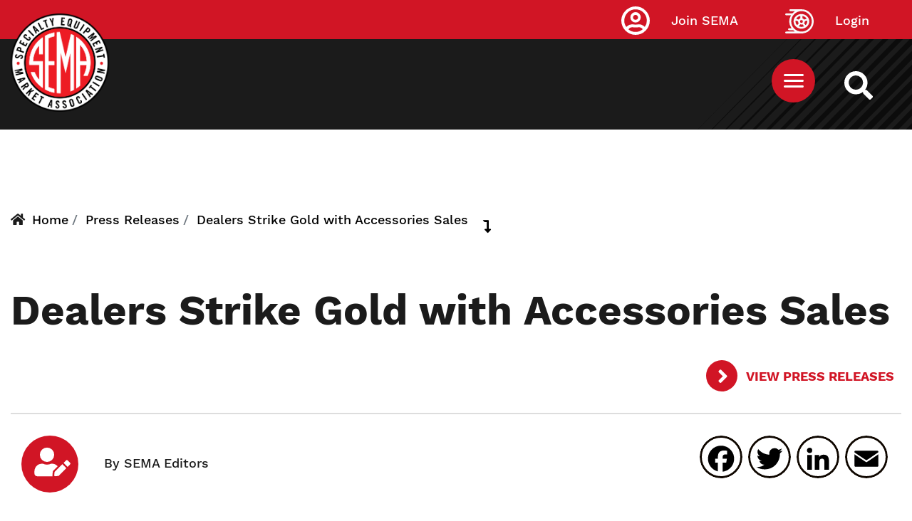

--- FILE ---
content_type: application/javascript
request_url: https://www.sema.org/sites/default/files/js/js_pp9fY2QVhKIFcHEVDAmDsHDbgf8Dy8tmMF2D6OZIO5g.js
body_size: 2134
content:
'use strict';var _createClass=function(){function defineProperties(target,props){for(var i=0;i<props.length;i++){var descriptor=props[i];descriptor.enumerable=descriptor.enumerable||false;descriptor.configurable=true;if("value"in descriptor)descriptor.writable=true;Object.defineProperty(target,descriptor.key,descriptor)}};return function(Constructor,protoProps,staticProps){if(protoProps)defineProperties(Constructor.prototype,protoProps);if(staticProps)defineProperties(Constructor,staticProps);return Constructor}}()
function _classCallCheck(instance,Constructor){if(!(instance instanceof Constructor))throw new TypeError("Cannot call a class as a function")}
function _possibleConstructorReturn(self,call){if(!self)throw new ReferenceError("this hasn't been initialised - super() hasn't been called");return call&&(typeof call==="object"||typeof call==="function")?call:self}
function _inherits(subClass,superClass){if(typeof superClass!=="function"&&superClass!==null)throw new TypeError("Super expression must either be null or a function, not "+typeof superClass);subClass.prototype=Object.create(superClass&&superClass.prototype,{constructor:{value:subClass,enumerable:false,writable:true,configurable:true}});if(superClass)Object.setPrototypeOf?Object.setPrototypeOf(subClass,superClass):subClass.__proto__=superClass};(function(Drupal,drupalSettings){var SitewideAlert=function(_React$Component){_inherits(SitewideAlert,_React$Component)
function SitewideAlert(props){_classCallCheck(this,SitewideAlert);var _this=_possibleConstructorReturn(this,(SitewideAlert.__proto__||Object.getPrototypeOf(SitewideAlert)).call(this,props));_this.state={dismissed:_this.alertWasDismissed(props.dismissalIgnoreBefore),showOnThisPage:_this.shouldShowOnThisPage(props.showOnPages,props.negateShowOnPages)};_this.dismissAlert=_this.dismissAlert.bind(_this);_this.alertWasDismissed=_this.alertWasDismissed.bind(_this);_this.shouldShowOnThisPage=_this.shouldShowOnThisPage.bind(_this);return _this};_createClass(SitewideAlert,[{key:'componentDidUpdate',value:function componentDidUpdate(prevProps){if(this.props.dismissalIgnoreBefore!==prevProps.dismissalIgnoreBefore||this.props.showOnPages!==prevProps.showOnPages||this.props.negateShowOnPages!==prevProps.negateShowOnPages)this.setState({dismissed:this.alertWasDismissed(this.props.dismissalIgnoreBefore),showOnThisPage:this.shouldShowOnThisPage(this.props.showOnPages,this.props.negateShowOnPages)})}},{key:'shouldShowOnThisPage',value:function shouldShowOnThisPage(){var pages=arguments.length>0&&arguments[0]!==undefined?arguments[0]:[],negate=arguments.length>1&&arguments[1]!==undefined?arguments[1]:true;if(pages.length===0)return true;var pagePathMatches=false,currentPath=window.location.pathname;for(var i=0;i<pages.length;i++){var baseUrl=drupalSettings.path.baseUrl.slice(0,-1),page=baseUrl+pages[i];if(page.charAt(page.length-1)==='*'){if(currentPath.startsWith(page.substring(0,page.length-1))){pagePathMatches=true;break}}else if(page===currentPath){pagePathMatches=true;break}};return negate?!pagePathMatches:pagePathMatches}},{key:'alertWasDismissed',value:function alertWasDismissed(ignoreDismissalBefore){if(!('alert-dismissed-'+this.props.uuid in window.localStorage))return false;var dismissedAtTimestamp=Number(window.localStorage.getItem('alert-dismissed-'+this.props.uuid));if(dismissedAtTimestamp<ignoreDismissalBefore)return false;return true}},{key:'dismissAlert',value:function dismissAlert(){window.localStorage.setItem('alert-dismissed-'+this.props.uuid,String(Math.round(new Date().getTime()/1e3)));this.setState({dismissed:true,showOnThisPage:this.state.showOnThisPage})}},{key:'render',value:function render(){if(this.props.dismissible&&this.state.dismissed)return null;if(!this.state.showOnThisPage)return null;var alertClasses='sitewide-alert alert';if(this.props.styleClass!=='')alertClasses+=' '+this.props.styleClass;return React.createElement('div',{className:alertClasses,role:'alert'},React.createElement('span',{dangerouslySetInnerHTML:{__html:this.props.message}}),this.props.dismissible&&React.createElement('button',{className:'close',onClick:this.dismissAlert,'aria-label':'Close'},React.createElement('span',{'aria-hidden':'true'},'\xD7')))}}]);return SitewideAlert}(React.Component),SitewideAlerts=function(_React$Component2){_inherits(SitewideAlerts,_React$Component2)
function SitewideAlerts(props){_classCallCheck(this,SitewideAlerts);var _this2=_possibleConstructorReturn(this,(SitewideAlerts.__proto__||Object.getPrototypeOf(SitewideAlerts)).call(this,props));_this2.state={error:null,isLoaded:false,sitewideAlerts:[]};return _this2};_createClass(SitewideAlerts,[{key:'componentDidMount',value:function componentDidMount(){var _this3=this;this.getAlerts();if(drupalSettings.sitewideAlert.automaticRefresh===true)this.interval=setInterval(function(){_this3.getAlerts()},drupalSettings.sitewideAlert.refreshInterval<1e3?1e3:drupalSettings.sitewideAlert.refreshInterval)}},{key:'componentWillUnmount',value:function componentWillUnmount(){clearInterval(this.interval)}},{key:'getAlerts',value:function getAlerts(){var _this4=this;fetch(window.location.origin+drupalSettings.path.baseUrl+drupalSettings.path.pathPrefix+'sitewide_alert/load').then(function(res){return res.json()}).then(function(result){_this4.setState({isLoaded:true,sitewideAlerts:result.sitewideAlerts})},function(error){_this4.setState({isLoaded:true,error:error})})}},{key:'render',value:function render(){var _state=this.state,error=_state.error,isLoaded=_state.isLoaded,sitewideAlerts=_state.sitewideAlerts;if(error){console.log('Unable to to load alerts.');return React.createElement('div',null)}else if(!isLoaded){return React.createElement('div',null)}else return React.createElement('div',null,sitewideAlerts.map(function(sitewideAlert){return React.createElement(SitewideAlert,{key:sitewideAlert.uuid,uuid:sitewideAlert.uuid,message:sitewideAlert.message,styleClass:sitewideAlert.styleClass,dismissible:sitewideAlert.dismissible,dismissalIgnoreBefore:sitewideAlert.dismissalIgnoreBefore,showOnPages:sitewideAlert.showOnPages,negateShowOnPages:sitewideAlert.negateShowOnPages})}))}}]);return SitewideAlerts}(React.Component);Drupal.behaviors.sitewide_alert_init={attach:function attach(context,settings){ReactDOM.render(React.createElement(SitewideAlerts,null),document.getElementById('sitewide-alert'))}}})(Drupal,drupalSettings);


--- FILE ---
content_type: application/javascript
request_url: https://api.lightboxcdn.com/z9gd/43454/www.sema.org/jsonp/z?cb=1768970126831&dre=l&callback=jQuery112401367969792564141_1768970126811&_=1768970126812
body_size: 1196
content:
jQuery112401367969792564141_1768970126811({"dre":"l","success":true,"response":"[base64].[base64]"});

--- FILE ---
content_type: application/javascript
request_url: https://www.lightboxcdn.com/vendor/ba23661b-1418-4d1b-b815-da9473a3026e/custom.js?cb=81132550D7D15C2FC2480E42E07C4054
body_size: 423
content:
CJSAPPS_ARR=[],CJSAPPS_PARENT={},DIGIOH_CUSTOM_JS={runCustomJsOnDocumentReady:function(o,r,s,t,e){try{var n={};n.log=DIGIOH_CUSTOM_JS.log,o.urlStart=location.protocol+"//jsapi.lightboxcdn.com",o.userGuid=o.getAccountGuid(),o.integrationId="59061",o.integrationPlatform="d",o.responseFormat="jsonp",o.dataTableId=49,o.UpsertRecordsToDataTable=function(r){var s={Records:[r||{}]},e=o.LIGHTBOX.LZString.compressToBase64(JSON.stringify(s)),a=o.urlStart+"/ipofrb7y8r9cfkcg/v1/ipost/UpsertRecordsToDataTable?admin_debug=yes&user_guid="+o.userGuid+"&integration_id="+o.integrationId+"&platform="+o.integrationPlatform+"&format="+o.responseFormat+"&data_table_id="+o.dataTableId+"&json_lz="+e;t.ajax({dataType:o.responseFormat,url:a,success:function(o){if(o&&"object"==typeof o&&null!==o&&o.hasOwnProperty("success")&&o.success&&o.hasOwnProperty("payload")){var r=JSON.parse(o.payload);n.log("UpsertRecordsToDataTable: Upserted Contact ==>"),n.log(r),r.hasOwnProperty("status")&&"success"==r.status?(n.log("UpdateContactByBlob: Found Contact ==>"),n.log(r)):(n.log("UpsertRecordsToDataTable: Invalid Contact Payload ==>"),n.log(o))}else n.log("UpsertRecordsToDataTable: JSONP ==> failure"),n.log(o)},error:function(o,r,s){n.log("UpsertRecordsToDataTable: JSONP ==> error"),n.log(r)}})}}catch(o){DIGIOH_CUSTOM_JS.logError(o,"runCustomJsOnDocumentReady"),o.message="DIGIOH: Custom JS Parent -- "+o.message,r.console.error(o)}return!0},runCustomJsBeforeLightboxDisplay:function(o,r,s,t,e,n,a){try{DIGIOH_CUSTOM_JS.log}catch(o){DIGIOH_CUSTOM_JS.logError(o,"runCustomJsBeforeLightboxDisplay"),o.message="DIGIOH: Custom JS Parent -- "+o.message,r.console.error(o)}return!0},runCustomJsOnLightboxDisplay:function(o,r,s,t,e,n,a){try{DIGIOH_CUSTOM_JS.log}catch(o){DIGIOH_CUSTOM_JS.logError(o,"runCustomJsOnLightboxDisplay"),o.message="DIGIOH: Custom JS Parent -- "+o.message,r.console.error(o)}},runCustomJsOnChangePages:function(o,r,s,t,e,n,a){try{DIGIOH_CUSTOM_JS.log}catch(o){DIGIOH_CUSTOM_JS.logError(o,"runCustomJsOnChangePages"),o.message="DIGIOH: Custom JS Parent -- "+o.message,r.console.error(o)}},runCustomJsOnLightboxSubmit:function(o,r,s,t,e,n,a){try{DIGIOH_CUSTOM_JS.log}catch(o){DIGIOH_CUSTOM_JS.logError(o,"runCustomJsOnLightboxSubmit"),o.message="DIGIOH: Custom JS Parent -- "+o.message,r.console.error(o)}},runCustomJsOnLightboxRedirect:function(o,r,s,t,e,n,a){try{DIGIOH_CUSTOM_JS.log}catch(o){DIGIOH_CUSTOM_JS.logError(o,"runCustomJsOnLightboxRedirect"),o.message="DIGIOH: Custom JS Parent -- "+o.message,r.console.error(o)}},runCustomJsOnLightboxDownload:function(o,r,s,t,e,n,a){try{DIGIOH_CUSTOM_JS.log}catch(o){DIGIOH_CUSTOM_JS.logError(o,"runCustomJsOnLightboxDownload"),o.message="DIGIOH: Custom JS Parent -- "+o.message,r.console.error(o)}},runCustomJsOnLightboxClose:function(o,r,s,t,e,n,a){try{DIGIOH_CUSTOM_JS.log}catch(o){DIGIOH_CUSTOM_JS.logError(o,"runCustomJsOnLightboxClose"),o.message="DIGIOH: Custom JS Parent -- "+o.message,r.console.error(o)}},log:function(o){DLOG.log(o,"CUSTOM_JS_PARENT")},logError:function(o,r){try{DLOG.log(o.message,"CUSTOM_JS_PARENT."+r+"()"),DLOG.logErrorFromCustomJsParent(o,"CUSTOM_JS_PARENT."+r)}catch(o){o.message="DIGIOH: Custom JS Parent -- "+o.message,window.console.error(o)}}},DIGIOH_CUSTOM_JS_SUPER={runCustomJsOnDocumentReady:function(o,r,s,t,e){try{DIGIOH_CUSTOM_JS_SUPER.log}catch(o){DIGIOH_CUSTOM_JS_SUPER.logError(o,"runCustomJsOnDocumentReady"),o.message="DIGIOH: Custom JS Global -- "+o.message,r.console.error(o)}return!0},runCustomJsBeforeLightboxDisplay:function(o,r,s,t,e,n,a){try{DIGIOH_CUSTOM_JS_SUPER.log}catch(o){DIGIOH_CUSTOM_JS_SUPER.logError(o,"runCustomJsBeforeLightboxDisplay"),o.message="DIGIOH: Custom JS Global -- "+o.message,r.console.error(o)}return!0},runCustomJsOnLightboxDisplay:function(o,r,s,t,e,n,a){try{DIGIOH_CUSTOM_JS_SUPER.log}catch(o){DIGIOH_CUSTOM_JS_SUPER.logError(o,"runCustomJsOnLightboxDisplay"),o.message="DIGIOH: Custom JS Global -- "+o.message,r.console.error(o)}},runCustomJsOnChangePages:function(o,r,s,t,e,n,a){try{DIGIOH_CUSTOM_JS_SUPER.log}catch(o){DIGIOH_CUSTOM_JS_SUPER.logError(o,"runCustomJsOnChangePages"),o.message="DIGIOH: Custom JS Global -- "+o.message,r.console.error(o)}},runCustomJsOnLightboxSubmit:function(o,r,s,t,e,n,a){try{DIGIOH_CUSTOM_JS_SUPER.log}catch(o){DIGIOH_CUSTOM_JS_SUPER.logError(o,"runCustomJsOnLightboxSubmit"),o.message="DIGIOH: Custom JS Global -- "+o.message,r.console.error(o)}},runCustomJsOnLightboxRedirect:function(o,r,s,t,e,n,a){try{DIGIOH_CUSTOM_JS_SUPER.log}catch(o){DIGIOH_CUSTOM_JS_SUPER.logError(o,"runCustomJsOnLightboxRedirect"),o.message="DIGIOH: Custom JS Global -- "+o.message,r.console.error(o)}},runCustomJsOnLightboxDownload:function(o,r,s,t,e,n,a){try{DIGIOH_CUSTOM_JS_SUPER.log}catch(o){DIGIOH_CUSTOM_JS_SUPER.logError(o,"runCustomJsOnLightboxDownload"),o.message="DIGIOH: Custom JS Global -- "+o.message,r.console.error(o)}},runCustomJsOnLightboxClose:function(o,r,s,t,e,n,a){try{DIGIOH_CUSTOM_JS_SUPER.log}catch(o){DIGIOH_CUSTOM_JS_SUPER.logError(o,"runCustomJsOnLightboxClose"),o.message="DIGIOH: Custom JS Global -- "+o.message,r.console.error(o)}},log:function(o){try{DLOG.log(o,"CUSTOM_JS_GLOBAL")}catch(o){o.message="DIGIOH: Custom JS Global -- "+o.message,window.console.error(o)}},logError:function(o,r){try{DLOG.log(o.message,"CUSTOM_JS_GLOBAL."+r+"()"),DLOG.logErrorFromCustomJsParent(o,"CUSTOM_JS_GLOBAL."+r)}catch(o){o.message="DIGIOH: Custom JS Global -- "+o.message,window.console.error(o)}}};

--- FILE ---
content_type: application/javascript
request_url: https://www.lightboxcdn.com/vendor/ba23661b-1418-4d1b-b815-da9473a3026e/lightbox_inline.js
body_size: 1094
content:
window.lightboxjs || function (c) { function g(b, d) { d && (d += (/\?/.test(d) ? "&" : "?") + "lv=1"); c[b] || function () { var i = window, h = document, j = b, g = h.location.protocol, l = "load", k = 0; (function () { function b() { a.P(l); a.w = 1; c[j]("_load") } c[j] = function () { function m() { m.id = e; return c[j].apply(m, arguments) } var b, e = ++k; b = this && this != i ? this.id || 0 : 0; (a.s = a.s || []).push([e, b, arguments]); m.then = function (b, c, h) { var d = a.fh[e] = a.fh[e] || [], j = a.eh[e] = a.eh[e] || [], f = a.ph[e] = a.ph[e] || []; b && d.push(b); c && j.push(c); h && f.push(h); return m }; return m }; var a = c[j]._ = {}; a.fh = {}; a.eh = {}; a.ph = {}; a.l = d ? d.replace(/^\/\//, (g == "https:" ? g : "http:") + "//") : d; a.p = { 0: +new Date }; a.P = function (b) { a.p[b] = new Date - a.p[0] }; a.w && b(); i.addEventListener ? i.addEventListener(l, b, !1) : i.attachEvent("on" + l, b); var q = function () { function b() { return ["<head></head><", c, ' onload="var d=', n, ";d.getElementsByTagName('head')[0].", d, "(d.", g, "('script')).", i, "='", a.l, "'\"></", c, ">"].join("") } var c = "body", e = h[c]; if (!e) return setTimeout(q, 100); a.P(1); var d = "appendChild", g = "createElement",
    i = "src", k = h[g]("div"), l = k[d](h[g]("div")), f = h[g]("iframe"), n = "document", p; k.style.display = "none"; e.insertBefore(k, e.firstChild).id = o + "-" + j; f.frameBorder = "0"; f.id = o + "-frame-" + j; /MSIE[ ]+6/.test(navigator.userAgent) && (f[i] = "javascript:false"); f.allowTransparency = "true"; l[d](f); try { f.contentWindow[n].open() } catch (s) { a.domain = h.domain, p = "javascript:var d=" + n + ".open();d.domain='" + h.domain + "';", f[i] = p + "void(0);" } try { var r = f.contentWindow[n]; r.write(b()); r.close() } catch (t) { f[i] = p + 'd.write("' + b().replace(/"/g, String.fromCharCode(92) + '"') + '");d.close();' } a.P(2) }; a.l && q() })() }(); c[b].lv = "1"; return c[b] } var o = "lightboxjs", k = window[o] = g(o); k.require = g; k.modules = c }({}); if (document.getElementById('ba23661b-1418-4d1b-b815-da9473a3026e') != null) { document.getElementById('ba23661b-1418-4d1b-b815-da9473a3026e').style.display = 'none'; } var DIGIOH_LOADER = DIGIOH_LOADER || {}; (function (digioh_loader) {if (digioh_loader.loaded) { return; } digioh_loader.loaded = true; window.lightboxlib = lightboxjs.require("lightboxlib", "//www.lightboxcdn.com/vendor/ba23661b-1418-4d1b-b815-da9473a3026e/lightbox.js?mb=" + (new Date().getTime()));})(DIGIOH_LOADER);


--- FILE ---
content_type: image/svg+xml
request_url: https://www.sema.org/modules/custom/footer_social_media_block/images/WhiteFacebookIcon.svg
body_size: 1162
content:
<svg xmlns="http://www.w3.org/2000/svg" width="57" height="56" viewBox="0 0 57 56">
  <g id="White_Facebook_Icon" data-name="White Facebook Icon" transform="translate(-1166 -14329)">
    <ellipse id="Oval_Copy_10" data-name="Oval Copy 10" cx="27.5" cy="27" rx="27.5" ry="27" transform="translate(1167 14330)" fill="none" stroke="#fff" stroke-miterlimit="10" stroke-width="2"/>
    <path id="Fill_1_Copy_4" data-name="Fill 1 Copy 4" d="M16.474,11.42c-.056.361-.107.687-.159,1.012q-.332,2.076-.664,4.152c-.039.245-.036.246-.3.246H11.384c-.362,0-.32-.018-.32.3q0,6.254,0,12.507c0,.274,0,.275-.292.274H5.254c-.285,0-.285,0-.285-.282q0-6.237,0-12.473c0-.063,0-.125,0-.188,0-.092-.041-.138-.138-.137-.059,0-.119,0-.178,0H.274c-.257,0-.256,0-.258-.246C.011,15.911,0,15.24,0,14.568c0-.979.014-1.959.013-2.938,0-.166.056-.212.225-.212,1.5,0,2.99,0,4.485,0,.243,0,.245,0,.245-.236,0-1.458-.019-2.917.013-4.374a7.311,7.311,0,0,1,.968-3.6A6.274,6.274,0,0,1,10.269.214,12.514,12.514,0,0,1,13.951.068c.856.07,1.708.183,2.563.269.166.016.2.089.2.232C16.7,1.11,16.7,1.651,16.7,2.191c0,.854.011,1.708.016,2.562,0,.232,0,.235-.251.236-.854,0-1.709-.01-2.563.012a3.027,3.027,0,0,0-1.865.62A2.546,2.546,0,0,0,11.1,7.373a4.851,4.851,0,0,0-.038.6c0,1.082,0,2.164,0,3.246,0,.169.056.21.223.209,1.625-.005,3.251,0,4.876,0Z" transform="translate(1186.143 14342.045)" fill="#fff"/>
  </g>
</svg>


--- FILE ---
content_type: image/svg+xml
request_url: https://www.sema.org/themes/custom/sema/src/img/SEMA-SVG/SEMAEditorIcon.svg
body_size: 1937
content:
<svg xmlns="http://www.w3.org/2000/svg" width="80" height="80" viewBox="0 0 80 80">
  <g id="SEMA_Editor_Icon" data-name="SEMA Editor Icon" transform="translate(-850.541 -14550.041)">
    <rect id="Rectangle_627" data-name="Rectangle 627" width="80" height="80" rx="40" transform="translate(850.541 14550.041)" fill="#d11525"/>
    <g id="Sr1ZYk.tif" transform="translate(868.897 14566.861)">
      <g id="Group_427" data-name="Group 427" transform="translate(0 0)">
        <path id="Path_359" data-name="Path 359" d="M55.807,433.166h-.383q-10.656,0-21.311.008a3.781,3.781,0,0,1-3.482-2.455,4.268,4.268,0,0,1-.226-1.281c-.031-1.144,0-2.289-.013-3.433a9.588,9.588,0,0,1,.9-4.155,10.346,10.346,0,0,1,7.936-6.162,22.055,22.055,0,0,1,2.959-.166.686.686,0,0,1,.283.085A13.5,13.5,0,0,0,47,416.749a13.715,13.715,0,0,0,6.625-1.147.758.758,0,0,1,.285-.08,14.018,14.018,0,0,1,3.771.334,10.434,10.434,0,0,1,4.277,2.261c.289.252.553.532.838.789.164.148.153.254,0,.41q-3.127,3.113-6.247,6.232a1.081,1.081,0,0,0-.34.7c-.192,1.8-.411,3.6-.583,5.4a6.159,6.159,0,0,0,.116,1.231A2.856,2.856,0,0,0,55.807,433.166Z" transform="translate(-30.391 -392.834)" fill="#fff"/>
        <path id="Path_360" data-name="Path 360" d="M112.433,179.415a10.089,10.089,0,1,1,10.038,10.126A10.094,10.094,0,0,1,112.433,179.415Z" transform="translate(-104.872 -169.362)" fill="#fff"/>
        <path id="Path_361" data-name="Path 361" d="M332.913,439.656c-1.1,0-1.6-.6-1.491-1.59q.242-2.219.505-4.435a.583.583,0,0,1,.172-.308q4.377-4.386,8.761-8.764c.6-.6,1.2-1.191,1.789-1.794.125-.128.2-.133.332,0q2.657,2.669,5.326,5.326c.132.131.122.207,0,.332q-5.289,5.281-10.576,10.565a.615.615,0,0,1-.336.164c-1.081.13-2.164.246-3.246.367Z" transform="translate(-303.668 -399.324)" fill="#fff"/>
        <path id="Path_362" data-name="Path 362" d="M474.7,364.784c.061-.067.115-.13.174-.188q1.546-1.547,3.093-3.093a1.891,1.891,0,0,1,2.689,0q1.434,1.431,2.865,2.865a1.9,1.9,0,0,1,.047,2.859c-1.011,1.039-2.049,2.054-3.071,3.082-.111.112-.188.116-.3,0q-2.691-2.7-5.387-5.39A1.452,1.452,0,0,1,474.7,364.784Z" transform="translate(-433.759 -343.287)" fill="#fff"/>
      </g>
    </g>
  </g>
</svg>
